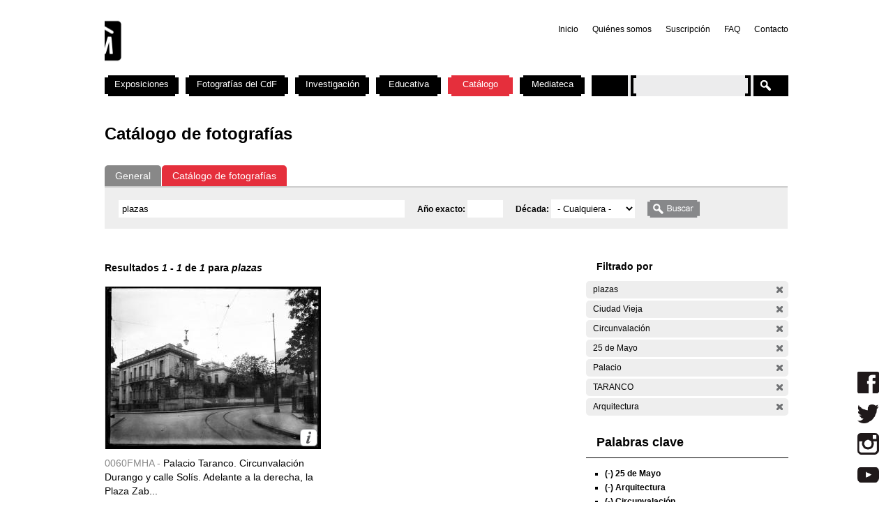

--- FILE ---
content_type: text/html; charset=utf-8
request_url: https://cdf.montevideo.gub.uy/buscar/fotos/plazas?filters=entity%3Afoto%20entity%3Afoto%20sm_prop_534%3A%22Ciudad%20Vieja%22%20sm_prop_534%3ACircunvalaci%C3%B3n%20sm_prop_534%3A%2225%20de%20Mayo%22%20sm_prop_534%3APalacio%20sm_prop_534%3ATARANCO%20sm_prop_534%3AArquitectura
body_size: 71598
content:
<!DOCTYPE html PUBLIC "-//W3C//DTD XHTML 1.0 Strict//EN" "http://www.w3.org/TR/xhtml1/DTD/xhtml1-strict.dtd">
<html xmlns="http://www.w3.org/1999/xhtml" xml:lang="es" lang="es" dir="ltr">

<head>
<meta http-equiv="Content-Type" content="text/html; charset=utf-8" />

	<!-- Google tag (gtag.js) -->
	<script async src="https://www.googletagmanager.com/gtag/js?id=G-TSZPD4KCD2"></script>
	<script>
	  window.dataLayer = window.dataLayer || [];
	  function gtag(){dataLayer.push(arguments);}
	  gtag('js', new Date());

	  gtag('config', 'G-TSZPD4KCD2');
	</script>




  <title>Catálogo de fotografías | Centro de Fotografía de Montevideo</title>
  <meta http-equiv="Content-Type" content="text/html; charset=utf-8" />
<link rel="shortcut icon" href="/sites/cdf.montevideo.gub.uy/files/fav-web-cdf-2024.gif" type="image/x-icon" />
<meta name="description" content="El Centro de Fotografía (CdF) se dedica a conservar, documentar, generar, investigar y difundir imágenes fotográficas de interés para uruguayos y latinoamericanos. Se crea en 2002 y es unidad perteneciente a la División Información y Comunicación de la Intendencia de Montevideo." />
<meta name="abstract" content="El Centro de Fotografía (CdF) se dedica a conservar, documentar, generar, investigar y difundir imágenes fotográficas de interés para uruguayos y latinoamericanos." />
<meta name="keywords" content="Centro de Fotografía de Montevideo,CdF,fotografía,Intendencia de Montevideo" />
<link rel="canonical" href="https://cdf.montevideo.gub.uy/buscar/fotos/plazas" />
<meta name="revisit-after" content="1 day" />
  
<style type="text/css" media="all">
  @import "/modules/node/node.css?P";
  @import "/modules/system/defaults.css?P";
  @import "/modules/system/system.css?P";
  @import "/modules/system/system-menus.css?P";
  @import "/modules/user/user.css?P";
  @import "/sites/all/modules/contrib/cck/theme/content-module.css?P";
  @import "/sites/all/modules/contrib/ctools/css/ctools.css?P";
  @import "/sites/all/modules/contrib/date/date.css?P";
  @import "/sites/all/libraries/jquery.ui/themes/base/jquery-ui.css?P";
  @import "/sites/all/modules/contrib/date/date_popup/themes/datepicker.1.7.css?P";
  @import "/sites/all/modules/contrib/date/date_popup/themes/jquery.timeentry.css?P";
  @import "/sites/all/modules/contrib/dhtml_menu/dhtml_menu.css?P";
  @import "/sites/all/modules/contrib/filefield/filefield.css?P";
  @import "/sites/all/modules/contrib/panels/css/panels.css?P";
  @import "/sites/all/modules/contrib/simplenews/simplenews.css?P";
  @import "/sites/all/modules/contrib/views_slideshow/contrib/views_slideshow_singleframe/views_slideshow.css?P";
  @import "/sites/all/modules/contrib/views_slideshow/contrib/views_slideshow_thumbnailhover/views_slideshow.css?P";
  @import "/sites/all/modules/custom/top_bar/css/top_bar.css?P";
  @import "/sites/cdf.montevideo.gub.uy/modules/custom/modules/catalogo/css/catalogo.css?P";
  @import "/misc/farbtastic/farbtastic.css?P";
  @import "/sites/all/modules/contrib/calendar/calendar.css?P";
  @import "/sites/all/modules/contrib/extlink/extlink.css?P";
  @import "/sites/all/modules/contrib/cck/modules/fieldgroup/fieldgroup.css?P";
  @import "/sites/all/modules/custom/views/css/views.css?P";
  @import "/sites/all/modules/contrib/popups/popups.css?P";
  @import "/sites/all/modules/contrib/panels/plugins/layouts/twocol_stacked/twocol_stacked.css?P";
</style>
<style type="text/css" media="all">
  @import "/sites/all/libraries/colorbox/example4/colorbox.css?P";
  @import "/sites/all/modules/contrib/panels/plugins/layouts/onecol/onecol.css?P";
  @import "/sites/cdf.montevideo.gub.uy/modules/custom/modules/addtoany/addtoany.css?P";
  @import "/sites/cdf.montevideo.gub.uy/themes/cmdf/html-elements.css?P";
  @import "/sites/all/themes/contrib/zen/zen/tabs.css?P";
  @import "/sites/all/themes/contrib/zen/zen/messages.css?P";
  @import "/sites/all/themes/contrib/zen/zen/block-editing.css?P";
  @import "/sites/all/themes/contrib/zen/zen/wireframes.css?P";
  @import "/sites/cdf.montevideo.gub.uy/themes/cmdf/layout.css?P";
  @import "/sites/cdf.montevideo.gub.uy/themes/cmdf/cmdf.css?P";
  @import "/sites/cdf.montevideo.gub.uy/themes/cmdf/css/destacados.css?P";
  @import "/sites/cdf.montevideo.gub.uy/themes/cmdf/css/cabezal.css?P";
  @import "/sites/cdf.montevideo.gub.uy/themes/cmdf/css/muestras.css?P";
  @import "/sites/cdf.montevideo.gub.uy/themes/cmdf/css/bloques.css?P";
  @import "/sites/cdf.montevideo.gub.uy/themes/cmdf/css/listados.css?P";
  @import "/sites/cdf.montevideo.gub.uy/themes/cmdf/css/pedagogia.css?P";
  @import "/sites/cdf.montevideo.gub.uy/themes/cmdf/css/proyectos.css?P";
  @import "/sites/cdf.montevideo.gub.uy/themes/cmdf/css/investigacion.css?P";
  @import "/sites/cdf.montevideo.gub.uy/themes/cmdf/css/boletin.css?P";
  @import "/sites/cdf.montevideo.gub.uy/themes/cmdf/css/articulo.css?P";
  @import "/sites/cdf.montevideo.gub.uy/themes/cmdf/mail.css?P";
  @import "/sites/cdf.montevideo.gub.uy/themes/cmdf/css/redes.css?P";
  @import "/sites/cdf.montevideo.gub.uy/themes/cmdf/css/jquery.tweet.css?P";
  @import "/sites/cdf.montevideo.gub.uy/themes/cmdf/css/convocatorias.css?P";
  @import "/sites/cdf.montevideo.gub.uy/themes/cmdf/css/search.css?P";
  @import "/sites/cdf.montevideo.gub.uy/themes/cmdf/css/canalvideos.css?P";
</style>
<style type="text/css" media="print">
  @import "/sites/cdf.montevideo.gub.uy/themes/cmdf/print.css?P";
</style>

<!--[if IE]>
<link type="text/css" rel="stylesheet" media="all" href="/sites/cdf.montevideo.gub.uy/themes/cmdf/ie.css?P" />
<![endif]-->
  <script type="text/javascript" src="/sites/all/modules/contrib/jquery_update/replace/jquery.min.js?P"></script>
<script type="text/javascript" src="/misc/drupal.js?P"></script>
<script type="text/javascript" src="/sites/cdf.montevideo.gub.uy/files/languages/es_1b6db9a42d7b42b9b162a424582ca214.js?P"></script>
<script type="text/javascript" src="/sites/all/modules/contrib/dhtml_menu/dhtml_menu.js?P"></script>
<script type="text/javascript" src="/sites/all/modules/contrib/google_analytics/googleanalytics.js?P"></script>
<script type="text/javascript" src="/sites/all/modules/contrib/panels/js/panels.js?P"></script>
<script type="text/javascript" src="/sites/all/modules/contrib/views_slideshow/js/jquery.cycle.all.min.js?P"></script>
<script type="text/javascript" src="/sites/all/modules/contrib/views_slideshow/contrib/views_slideshow_singleframe/views_slideshow.js?P"></script>
<script type="text/javascript" src="/sites/all/modules/contrib/views_slideshow/contrib/views_slideshow_thumbnailhover/views_slideshow.js?P"></script>
<script type="text/javascript" src="/sites/all/modules/custom/top_bar/js/top_bar.js?P"></script>
<script type="text/javascript" src="/sites/cdf.montevideo.gub.uy/modules/custom/modules/catalogo/js/catalogo.js?P"></script>
<script type="text/javascript" src="/sites/cdf.montevideo.gub.uy/modules/custom/modules/catalogo/js/easyTooltip.js?P"></script>
<script type="text/javascript" src="/sites/all/modules/contrib/extlink/extlink.js?P"></script>
<script type="text/javascript" src="/sites/all/modules/contrib/popups/popups.js?P"></script>
<script type="text/javascript" src="/sites/cdf.montevideo.gub.uy/themes/cmdf/popups-skin.js?P"></script>
<script type="text/javascript" src="/sites/all/libraries/colorbox/colorbox/jquery.colorbox-min.js?P"></script>
<script type="text/javascript" src="/sites/all/libraries/twig/twig-min.js?P"></script>
<script type="text/javascript" src="/sites/all/modules/custom/apachesolr_custom_im_cdf/js/buscadorcdf-min.js?P"></script>
<script type="text/javascript" src="/sites/all/modules/custom/apachesolr/apachesolr.js?P"></script>
<script type="text/javascript" src="/sites/all/modules/contrib/jquery_update/replace/jquery.form.js?P"></script>
<script type="text/javascript" src="/sites/cdf.montevideo.gub.uy/themes/cmdf/js/script.js?P"></script>
<script type="text/javascript" src="/sites/cdf.montevideo.gub.uy/themes/cmdf/js/expandableText.js?P"></script>
<script type="text/javascript" src="/sites/cdf.montevideo.gub.uy/themes/cmdf/js/jquery.tweet.js?P"></script>
<script type="text/javascript">
<!--//--><![CDATA[//><!--
jQuery.extend(Drupal.settings, { "basePath": "/", "dhtmlMenu": { "slide": "slide", "siblings": 0, "relativity": 0, "children": 0, "clone": 0, "doubleclick": 0 }, "googleanalytics": { "trackOutbound": 1, "trackMailto": 1, "trackDownload": 1, "trackDownloadExtensions": "7z|aac|arc|arj|asf|asx|avi|bin|csv|doc|exe|flv|gif|gz|gzip|hqx|jar|jpe?g|js|mp(2|3|4|e?g)|mov(ie)?|msi|msp|pdf|phps|png|ppt|qtm?|ra(m|r)?|sea|sit|tar|tgz|torrent|txt|wav|wma|wmv|wpd|xls|xml|z|zip" }, "top_bar": { "imgLogoMontevideo": "sites/all/modules/custom/top_bar/images/solapaIM_azul.png", "clases": " con-margen-superior  top_bar_azul " }, "jcarousel": { "ajaxPath": "/jcarousel/ajax/views" }, "extlink": { "extTarget": "_blank", "extClass": 0, "extSubdomains": 1, "extExclude": "", "extInclude": "", "extCssExclude": "", "extCssExplicit": "", "extAlert": 0, "extAlertText": "This link will take you to an external web site. We are not responsible for their content.", "mailtoClass": 0 }, "popups": { "originalPath": "buscar/fotos/plazas", "defaultTargetSelector": "div.left-corner \x3e div.clear-block:last", "modulePath": "sites/all/modules/contrib/popups", "autoCloseFinalMessage": 0 }, "buscadorCDF": { "fotoPathPrefix": "/sites/cdf.montevideo.gub.uy/files/catalogo/originales", "nodePathPrefix": "/catalogo/foto", "notFoundThumbPath": "/sites/cdf.montevideo.gub.uy/files/catalogo/not_found_thumb.png", "notFoundFullPath": "/sites/cdf.montevideo.gub.uy/files/catalogo/not_found_full.png", "metadataWidth": 300, "escalaFoto": 0.9, "fotoAspectRatio": 1.3333333333333, "templatesPath": "/sites/all/modules/custom/apachesolr_custom_im_cdf/js", "metadataContainerId": "meta-container", "fotoContainerId": "foto-container", "fotoMinWidth": "500", "fotoMaxWidth": "1200", "fotoPreloadDeep": "2", "hideFacetsEnabled": 0, "autoPagerEnable": 0, "autoPagerProgressImg": "/sites/all/modules/custom/apachesolr_custom_im_cdf/images/ajax-loader.gif" }, "CToolsUrlIsAjaxTrusted": { "/buscar/fotos": true, "/buscar/fotos/plazas?filters=entity%3Afoto%20entity%3Afoto%20sm_prop_534%3A%22Ciudad%20Vieja%22%20sm_prop_534%3ACircunvalaci%C3%B3n%20sm_prop_534%3A%2225%20de%20Mayo%22%20sm_prop_534%3APalacio%20sm_prop_534%3ATARANCO%20sm_prop_534%3AArquitectura": true }, "cssInit": { "node.css": true, "defaults.css": true, "system.css": true, "system-menus.css": true, "user.css": true, "content-module.css": true, "ctools.css": true, "date.css": true, "jquery-ui.css": true, "datepicker.1.7.css": true, "jquery.timeentry.css": true, "dhtml_menu.css": true, "filefield.css": true, "panels.css": true, "simplenews.css": true, "views_slideshow.css": true, "top_bar.css": true, "catalogo.css": true, "farbtastic.css": true, "calendar.css": true, "extlink.css": true, "fieldgroup.css": true, "views.css": true, "popups.css": true, "twocol_stacked.css": true, "colorbox.css": true, "search.css": true, "onecol.css": true, "addtoany.css": true, "html-elements.css": true, "tabs.css": true, "messages.css": true, "block-editing.css": true, "wireframes.css": true, "zen.css": true, "layout.css": true, "cmdf.css": true, "destacados.css": true, "cabezal.css": true, "muestras.css": true, "bloques.css": true, "listados.css": true, "pedagogia.css": true, "proyectos.css": true, "investigacion.css": true, "boletin.css": true, "articulo.css": true, "mail.css": true, "redes.css": true, "jquery.tweet.css": true, "convocatorias.css": true, "canalvideos.css": true }, "jsInit": { "misc/jquery.js": true, "misc/drupal.js": true, "sites/cdf.montevideo.gub.uy/files/languages/es_1b6db9a42d7b42b9b162a424582ca214.js": true, "sites/all/modules/contrib/dhtml_menu/dhtml_menu.js": true, "sites/all/modules/contrib/google_analytics/googleanalytics.js": true, "sites/all/modules/contrib/panels/js/panels.js": true, "sites/all/modules/contrib/views_slideshow/js/jquery.cycle.all.min.js": true, "sites/all/modules/contrib/views_slideshow/contrib/views_slideshow_singleframe/views_slideshow.js": true, "sites/all/modules/contrib/views_slideshow/contrib/views_slideshow_thumbnailhover/views_slideshow.js": true, "sites/all/modules/custom/top_bar/js/top_bar.js": true, "sites/cdf.montevideo.gub.uy/modules/custom/modules/catalogo/js/catalogo.js": true, "sites/cdf.montevideo.gub.uy/modules/custom/modules/catalogo/js/easyTooltip.js": true, "sites/all/modules/contrib/extlink/extlink.js": true, "misc/jquery.form.js": true, "sites/all/modules/contrib/popups/popups.js": true, "sites/cdf.montevideo.gub.uy/themes/cmdf/popups-skin.js": true, "sites/all/libraries/colorbox/colorbox/jquery.colorbox-min.js": true, "sites/all/libraries/twig/twig-min.js": true, "sites/all/modules/custom/apachesolr_custom_im_cdf/js/buscadorcdf-min.js": true, "sites/all/modules/custom/apachesolr/apachesolr.js": true, "sites/cdf.montevideo.gub.uy/themes/cmdf/js/script.js": true, "sites/cdf.montevideo.gub.uy/themes/cmdf/js/expandableText.js": true, "sites/cdf.montevideo.gub.uy/themes/cmdf/js/jquery.tweet.js": true } });
//--><!]]>
</script>
<script type="text/javascript">
<!--//--><![CDATA[//><!--
window.googleanalytics_search_results = 1;
//--><!]]>
</script>
<script type="text/javascript">
<!--//--><![CDATA[//><!--
var a2a_config=a2a_config||{},da2a={done:false,html_done:false,script_ready:false,script_load:function(){var a=document.createElement('script'),s=document.getElementsByTagName('script')[0];a.type='text/javascript';a.async=true;a.src='https://static.addtoany.com/menu/page.js';s.parentNode.insertBefore(a,s);da2a.script_load=function(){};},script_onready:function(){da2a.script_ready=true;if(da2a.html_done)da2a.init();},init:function(){for(var i=0,el,target,targets=da2a.targets,length=targets.length;i<length;i++){el=document.getElementById('da2a_'+(i+1));target=targets[i];a2a_config.linkname=target.title;a2a_config.linkurl=target.url;if(el)a2a.init('page',{target:el});da2a.done=true;}}};a2a_config.tracking_callback=['ready',da2a.script_onready];var a2a_config = a2a_config || {};
a2a_config.onclick = 1;
a2a_config.locale = "es-AR";
a2a_config.color_main = "E3E3E3"; 
a2a_config.color_border = "E3E3E3"; a2a_config.color_link_text = "333333"; a2a_config.color_link_text_hover = "333333";
a2a_config.border_size = 24;
a2a_config.num_services = 8;
//--><!]]>
</script>
</head>
<body class="not-front not-logged-in no-sidebars catalogo page-buscar-fotos-plazas section-buscar">

  <div id="page"><div id="page-inner">

    <a name="navigation-top" id="navigation-top"></a>
          <div id="skip-to-nav"><a href="#navigation">Skip to Navigation</a></div>
    
    <div id="header"><div id="header-inner" class="clear-block">

              <div id="logo-title">

                      <div id="logo"><a href="/" title="Inicio" rel="home"><img src="/sites/cdf.montevideo.gub.uy/files/cmdf_logo.gif" alt="Inicio" id="logo-image" /></a></div>
          
          
          
        </div> <!-- /#logo-title -->
      
              <div id="header-blocks" class="region region-header">
            <div id="block-menu-secondary-links" class="block block-menu region-odd even region-count-1 count-4"><div class="block-inner">

  
  <div class="content">
    <ul class="menu"><li class="leaf first dhtml-menu "><a href="/" title="" id="dhtml_menu-1346">Inicio</a></li>
<li class="leaf  dhtml-menu "><a href="/content/quienes-somos" title="" id="dhtml_menu-1347">Quiénes somos</a></li>
<li class="leaf  dhtml-menu "><a href="/newsletter/subscriptions" title="" id="dhtml_menu-1348">Suscripción</a></li>
<li class="leaf  dhtml-menu "><a href="/preguntasfrecuentes" title="" id="dhtml_menu-1532">FAQ</a></li>
<li class="leaf last dhtml-menu "><a href="/formulario/formulario-de-contacto" title="" id="dhtml_menu-1533">Contacto</a></li>
</ul>  </div>

  
</div></div> <!-- /block-inner, /block -->
        </div> <!-- /#header-blocks -->
      
    </div></div> <!-- /#header-inner, /#header -->

    <div id="main"><div id="main-inner" class="clear-block with-navbar">

      <div id="content"><div id="content-inner">

        
                  <div id="content-top" class="region region-content_top">
              <div id="block-panels_mini-texto_portada_investigacion" class="block block-panels_mini region-odd odd region-count-1 count-3"><div class="block-inner">

  
  <div class="content">
    <div class="panel-display panel-1col clear-block" id="mini-panel-texto_portada_investigacion">
  <div class="panel-panel panel-col">
    <div></div>
  </div>
</div>
  </div>

  
</div></div> <!-- /block-inner, /block -->
          </div> <!-- /#content-top -->
        
                  <div id="content-header">
                                      <h1 class="title">Catálogo de fotografías</h1>
                                                          </div> <!-- /#content-header -->
        
        <div id="content-area">
          <div class="panel-2col-stacked clear-block panel-display" id="buscador-fotos">
      <div class="panel-col-top panel-panel">
      <div class="inside"><div class="panel-pane pane-apachesolr-form"  id="page-search-form">
  
  
  
  <div class="pane-content">
    <div class="item-list"><ul id="search_types"><li id="contenido" class="first" title="Buscar en todo el sitio web del CdF"><a href="/buscar/contenido/plazas">General</a></li>
<li id="fotos" class="active first" title="Buscar solo en el Catálogo de fotografías"><a href="/buscar/fotos/plazas" class="active">Catálogo de fotografías</a></li>
</ul></div><form action="/buscar/fotos"  accept-charset="UTF-8" method="post" id="apachesolr-panels-search-form" class="search-form">
<div><div class="form-item" id="edit-keys-wrapper">
 <div class="container-inline"><div class="form-item" id="edit-keys-wrapper">
 <input type="text" maxlength="255" name="keys" id="edit-keys" size="20" value="plazas" class="form-text" />
</div>
<input type="hidden" name="FIELD_FECHA_ESTIMADA_HASTA" id="fecha_hasta" value=""  />
<div class="form-item" id="edit-anio-wrapper">
 <label for="edit-anio">Año exacto: </label>
 <input type="text" maxlength="128" name="anio" id="edit-anio" size="4" value="" class="form-text" />
</div>
<input type="hidden" name="fecha_desde" id="fecha_desde" value=""  />
<div class="form-item" id="edit-FIELD-FECHA-ESTIMADA-RANGO-INICIAL-wrapper">
 <label for="edit-FIELD-FECHA-ESTIMADA-RANGO-INICIAL">Década: </label>
 <select name="FIELD_FECHA_ESTIMADA_RANGO_INICIAL" class="form-select" id="edit-FIELD-FECHA-ESTIMADA-RANGO-INICIAL" ><option value="" selected="selected">- Cualquiera -</option><option value="tim_fecha_estimada:[1850 TO 1859]">1850 - 1859  (8)</option><option value="tim_fecha_estimada:[1860 TO 1869]">1860 - 1869  (25)</option><option value="tim_fecha_estimada:[1870 TO 1879]">1870 - 1879  (8)</option><option value="tim_fecha_estimada:[1880 TO 1889]">1880 - 1889  (15)</option><option value="tim_fecha_estimada:[1890 TO 1899]">1890 - 1899  (83)</option><option value="tim_fecha_estimada:[1900 TO 1909]">1900 - 1909  (194)</option><option value="tim_fecha_estimada:[1910 TO 1919]">1910 - 1919  (1438)</option><option value="tim_fecha_estimada:[1920 TO 1929]">1920 - 1929  (1372)</option><option value="tim_fecha_estimada:[1930 TO 1939]">1930 - 1939  (731)</option><option value="tim_fecha_estimada:[1940 TO 1949]">1940 - 1949  (438)</option><option value="tim_fecha_estimada:[1950 TO 1959]">1950 - 1959  (694)</option><option value="tim_fecha_estimada:[1960 TO 1969]">1960 - 1969  (1113)</option><option value="tim_fecha_estimada:[1970 TO 1979]">1970 - 1979  (355)</option><option value="tim_fecha_estimada:[1980 TO 1989]">1980 - 1989  (671)</option><option value="tim_fecha_estimada:[1990 TO 1999]">1990 - 1999  (395)</option><option value="tim_fecha_estimada:[2000 TO 2009]">2000 - 2009  (73)</option><option value="-tim_fecha_estimada:[* TO *]">Sin fecha</option></select>
</div>
<input type="submit" name="op" id="edit-submit" value="Buscar"  class="form-submit" />
</div>
</div>
<input type="hidden" name="form_build_id" id="form-535fb0f2ec36e845e44bcfeee00ec0b3" value="form-535fb0f2ec36e845e44bcfeee00ec0b3"  />
<input type="hidden" name="form_id" id="edit-apachesolr-panels-search-form" value="apachesolr_panels_search_form"  />

</div></form>
  </div>

  
  </div>
</div>
    </div>    
  
  <div class="center-wrapper">
    <div class="panel-col-first panel-panel">
      <div class="inside"><div class="panel-pane pane-apachesolr-info" >
  
  
  
  <div class="pane-content">
    Resultados <em>1</em> - <em>1</em> de <em>1</em> para <em>plazas</em>   </div>

  
  </div>
<div class="panel-region-separator"></div><div class="panel-pane pane-apachesolr-result" >
  
  
  
  <div class="pane-content">
    <ol class="search-results apachesolr_search-results">
  


  <li class="result-item entity-foto">
    <div class="r" id="0060FMHA" >
      <div class="ri">
        <a href="javascript:void(0);" class="t">
        <img src='[data-uri]'  />        </a>
        <span class="bot" >
         <!-- podria ser recomendab le usar <input type="button" /> en lugar de <a> -->
         <a title="Ir a la ficha completa de la foto" class="info" href="/catalogo/foto/0060fmha" >Más información</a>
        </span>
      </div> 
      <div class="ra" title="Palacio Taranco. Circunvalación Durango y calle Solís. Adelante a la derecha, la Plaza Zabala">
        <p class="rc" title="Código de foto">0060FMHA - </p>Palacio Taranco. Circunvalación Durango y calle Solís. Adelante a la derecha, la Plaza Zab...      </div>
      <div class="rs" style="display:none;"> 
        {"c":"0060FMHA","idp":72437,"np":"Serie A","pt":"Gelatina y plata","pi":"Esc\u00e1ner","ps":"Vidrio","pk":["Ciudad Vieja","Arquitectura","Palacio","TARANCO","Calle","25 de Mayo","Sol\u00eds","Plaza","DE ZABALA Bruno Mauricio","Durango","Circunvalaci\u00f3n"],"pf":"A\u00f1o 1920","pa":"Palacio Taranco. Circunvalaci\u00f3n Durango y calle Sol\u00eds. Adelante a la derecha, la Plaza Zabala","pidc":72437,"pc":"Serie A","pp":"Intendencia Municipal de Montevideo","pau":"S.d.","alta":"\/sites\/cdf.montevideo.gub.uy\/files\/catalogo\/alta\/0060FMHA.tif"}      </div>
      <div class="rm" style="display:none;"> 
              </div>
              <div class="ie" style="display:none;"><ul class="propr"><li><strong>Técnica :</strong> Gelatina y plata</li><li><strong>Instrumento :</strong> Escáner</li><li><strong>Soporte :</strong> Vidrio</li><li><strong>Palabras Clave :</strong>Ciudad Vieja, Arquitectura, Palacio, TARANCO, Calle, 25 de Mayo, Solís, Plaza, DE ZABALA Bruno Mauricio, Durango, Circunvalación</li><li><strong>Fecha :</strong> Año 1920</li><li><strong>Id Padre :</strong> Palacio Taranco. Circunvalación Durango y calle Solís. Adelante a la derecha, la Plaza Zabala</li><li><strong>Id contenedor :</strong> 72437</li><li><strong>Contenedor :</strong> Serie A</li><li><strong>Productor :</strong> Intendencia Municipal de Montevideo</li><li><strong>Autor :</strong> S.d.</li></ul></div>
                </div>
  </li>

</ol>
  </div>

  
  </div>
</div>
    </div>
    <div class="panel-col-last panel-panel">
      <div class="inside"><div class="panel-pane pane-block pane-apachesolr-cdf-facets-cdf-currentsearch" >
  
      <h2 class="pane-title">Filtrado por</h2>
  
  
  <div class="pane-content">
    <div class="item-list"><h3></h3><ul class="cdf-result-info"><li class="first"><p class="apachesolr-unclick" title="Quitar filtro"><a href="/buscar/fotos/?filters=entity%3Afoto%20entity%3Afoto%20sm_prop_534%3A%22Ciudad%20Vieja%22%20sm_prop_534%3ACircunvalaci%C3%B3n%20sm_prop_534%3A%2225%20de%20Mayo%22%20sm_prop_534%3APalacio%20sm_prop_534%3ATARANCO%20sm_prop_534%3AArquitectura" class="apachesolr-unclick">(-)</a> plazas</p></li>
<li><p class="apachesolr-unclick" title="Quitar filtro"><a href="/buscar/fotos/plazas?filters=entity%3Afoto%20entity%3Afoto%20sm_prop_534%3ACircunvalaci%C3%B3n%20sm_prop_534%3A%2225%20de%20Mayo%22%20sm_prop_534%3APalacio%20sm_prop_534%3ATARANCO%20sm_prop_534%3AArquitectura" class="apachesolr-unclick">(-)</a> Ciudad Vieja</p></li>
<li><p class="apachesolr-unclick" title="Quitar filtro"><a href="/buscar/fotos/plazas?filters=entity%3Afoto%20entity%3Afoto%20sm_prop_534%3A%22Ciudad%20Vieja%22%20sm_prop_534%3A%2225%20de%20Mayo%22%20sm_prop_534%3APalacio%20sm_prop_534%3ATARANCO%20sm_prop_534%3AArquitectura" class="apachesolr-unclick">(-)</a> Circunvalación</p></li>
<li><p class="apachesolr-unclick" title="Quitar filtro"><a href="/buscar/fotos/plazas?filters=entity%3Afoto%20entity%3Afoto%20sm_prop_534%3A%22Ciudad%20Vieja%22%20sm_prop_534%3ACircunvalaci%C3%B3n%20sm_prop_534%3APalacio%20sm_prop_534%3ATARANCO%20sm_prop_534%3AArquitectura" class="apachesolr-unclick">(-)</a> 25 de Mayo</p></li>
<li><p class="apachesolr-unclick" title="Quitar filtro"><a href="/buscar/fotos/plazas?filters=entity%3Afoto%20entity%3Afoto%20sm_prop_534%3A%22Ciudad%20Vieja%22%20sm_prop_534%3ACircunvalaci%C3%B3n%20sm_prop_534%3A%2225%20de%20Mayo%22%20sm_prop_534%3ATARANCO%20sm_prop_534%3AArquitectura" class="apachesolr-unclick">(-)</a> Palacio</p></li>
<li><p class="apachesolr-unclick" title="Quitar filtro"><a href="/buscar/fotos/plazas?filters=entity%3Afoto%20entity%3Afoto%20sm_prop_534%3A%22Ciudad%20Vieja%22%20sm_prop_534%3ACircunvalaci%C3%B3n%20sm_prop_534%3A%2225%20de%20Mayo%22%20sm_prop_534%3APalacio%20sm_prop_534%3AArquitectura" class="apachesolr-unclick">(-)</a> TARANCO</p></li>
<li class="last"><p class="apachesolr-unclick" title="Quitar filtro"><a href="/buscar/fotos/plazas?filters=entity%3Afoto%20entity%3Afoto%20sm_prop_534%3A%22Ciudad%20Vieja%22%20sm_prop_534%3ACircunvalaci%C3%B3n%20sm_prop_534%3A%2225%20de%20Mayo%22%20sm_prop_534%3APalacio%20sm_prop_534%3ATARANCO" class="apachesolr-unclick">(-)</a> Arquitectura</p></li>
</ul></div>  </div>

  
  </div>
<div class="panel-region-separator"></div><div class="panel-pane pane-block pane-apachesolr-cdf-facets-sm-prop-534" >
  
      <h2 class="pane-title">Palabras clave</h2>
  
  
  <div class="pane-content">
    <div class="item-list"><ul><li class="first"><p class="apachesolr-unclick" title="Quitar filtro"><a href="/buscar/fotos/plazas?filters=entity%3Afoto%20entity%3Afoto%20sm_prop_534%3A%22Ciudad%20Vieja%22%20sm_prop_534%3ACircunvalaci%C3%B3n%20sm_prop_534%3APalacio%20sm_prop_534%3ATARANCO%20sm_prop_534%3AArquitectura" class="apachesolr-unclick">(-)</a> 25 de Mayo</p></li>
<li><p class="apachesolr-unclick" title="Quitar filtro"><a href="/buscar/fotos/plazas?filters=entity%3Afoto%20entity%3Afoto%20sm_prop_534%3A%22Ciudad%20Vieja%22%20sm_prop_534%3ACircunvalaci%C3%B3n%20sm_prop_534%3A%2225%20de%20Mayo%22%20sm_prop_534%3APalacio%20sm_prop_534%3ATARANCO" class="apachesolr-unclick">(-)</a> Arquitectura</p></li>
<li><p class="apachesolr-unclick" title="Quitar filtro"><a href="/buscar/fotos/plazas?filters=entity%3Afoto%20entity%3Afoto%20sm_prop_534%3A%22Ciudad%20Vieja%22%20sm_prop_534%3A%2225%20de%20Mayo%22%20sm_prop_534%3APalacio%20sm_prop_534%3ATARANCO%20sm_prop_534%3AArquitectura" class="apachesolr-unclick">(-)</a> Circunvalación</p></li>
<li><p class="apachesolr-unclick" title="Quitar filtro"><a href="/buscar/fotos/plazas?filters=entity%3Afoto%20entity%3Afoto%20sm_prop_534%3ACircunvalaci%C3%B3n%20sm_prop_534%3A%2225%20de%20Mayo%22%20sm_prop_534%3APalacio%20sm_prop_534%3ATARANCO%20sm_prop_534%3AArquitectura" class="apachesolr-unclick">(-)</a> Ciudad Vieja</p></li>
<li><p class="apachesolr-unclick" title="Quitar filtro"><a href="/buscar/fotos/plazas?filters=entity%3Afoto%20entity%3Afoto%20sm_prop_534%3A%22Ciudad%20Vieja%22%20sm_prop_534%3ACircunvalaci%C3%B3n%20sm_prop_534%3A%2225%20de%20Mayo%22%20sm_prop_534%3ATARANCO%20sm_prop_534%3AArquitectura" class="apachesolr-unclick">(-)</a> Palacio</p></li>
<li><p class="apachesolr-unclick" title="Quitar filtro"><a href="/buscar/fotos/plazas?filters=entity%3Afoto%20entity%3Afoto%20sm_prop_534%3A%22Ciudad%20Vieja%22%20sm_prop_534%3ACircunvalaci%C3%B3n%20sm_prop_534%3A%2225%20de%20Mayo%22%20sm_prop_534%3APalacio%20sm_prop_534%3AArquitectura" class="apachesolr-unclick">(-)</a> TARANCO</p></li>
<li><a href="/buscar/fotos/plazas?filters=entity%3Afoto%20entity%3Afoto%20sm_prop_534%3A%22Ciudad%20Vieja%22%20sm_prop_534%3ACircunvalaci%C3%B3n%20sm_prop_534%3A%2225%20de%20Mayo%22%20sm_prop_534%3APalacio%20sm_prop_534%3ATARANCO%20sm_prop_534%3AArquitectura%20sm_prop_534%3ACalle" class="apachesolr-facet">Calle (1)</a></li>
<li><a href="/buscar/fotos/plazas?filters=entity%3Afoto%20entity%3Afoto%20sm_prop_534%3A%22Ciudad%20Vieja%22%20sm_prop_534%3ACircunvalaci%C3%B3n%20sm_prop_534%3A%2225%20de%20Mayo%22%20sm_prop_534%3APalacio%20sm_prop_534%3ATARANCO%20sm_prop_534%3AArquitectura%20sm_prop_534%3A%22DE%20ZABALA%20Bruno%20Mauricio%22" class="apachesolr-facet">DE ZABALA Bruno Mauricio (1)</a></li>
<li><a href="/buscar/fotos/plazas?filters=entity%3Afoto%20entity%3Afoto%20sm_prop_534%3A%22Ciudad%20Vieja%22%20sm_prop_534%3ACircunvalaci%C3%B3n%20sm_prop_534%3A%2225%20de%20Mayo%22%20sm_prop_534%3APalacio%20sm_prop_534%3ATARANCO%20sm_prop_534%3AArquitectura%20sm_prop_534%3ADurango" class="apachesolr-facet">Durango (1)</a></li>
<li><a href="/buscar/fotos/plazas?filters=entity%3Afoto%20entity%3Afoto%20sm_prop_534%3A%22Ciudad%20Vieja%22%20sm_prop_534%3ACircunvalaci%C3%B3n%20sm_prop_534%3A%2225%20de%20Mayo%22%20sm_prop_534%3APalacio%20sm_prop_534%3ATARANCO%20sm_prop_534%3AArquitectura%20sm_prop_534%3APlaza" class="apachesolr-facet">Plaza (1)</a></li>
<li class="apachesolr-hidden-facet last"><a href="/buscar/fotos/plazas?filters=entity%3Afoto%20entity%3Afoto%20sm_prop_534%3A%22Ciudad%20Vieja%22%20sm_prop_534%3ACircunvalaci%C3%B3n%20sm_prop_534%3A%2225%20de%20Mayo%22%20sm_prop_534%3APalacio%20sm_prop_534%3ATARANCO%20sm_prop_534%3AArquitectura%20sm_prop_534%3ASol%C3%ADs" class="apachesolr-facet">Solís (1)</a></li>
</ul></div>  </div>

  
  </div>
</div>
    </div>
  </div>

  </div>
        </div>

        
        
      </div></div> <!-- /#content-inner, /#content -->

              <div id="navbar"><div id="navbar-inner" class="clear-block region region-navbar">

          <a name="navigation" id="navigation"></a>

          
          
          
            <div id="block-menu-primary-links" class="block block-menu region-odd odd region-count-1 count-1"><div class="block-inner">

  
  <div class="content">
    <ul class="menu"><li class="leaf first dhtml-menu "><a href="/exposiciones" title="" id="dhtml_menu-1342">Exposiciones</a></li>
<li class="leaf  dhtml-menu "><a href="/fotografiasdelcdf" title="" id="dhtml_menu-1343">Fotografías del CdF</a></li>
<li class="leaf  dhtml-menu "><a href="/investigacion" title="" id="dhtml_menu-1344">Investigación</a></li>
<li class="leaf  dhtml-menu "><a href="/educativa" title="" id="dhtml_menu-1345">Educativa</a></li>
<li class="leaf  dhtml-menu "><a href="/catalogo" title="" id="dhtml_menu-11639">Catálogo</a></li>
<li class="leaf last dhtml-menu "><a href="/articulo/mediateca-cdf-0" title="" id="dhtml_menu-12316">Mediateca</a></li>
</ul>  </div>

  
</div></div> <!-- /block-inner, /block -->
  <div id="block-search-0" class="block block-search region-even even region-count-2 count-2"><div class="block-inner">

  
  <div class="content">
    <form action="/buscar/fotos/plazas?filters=entity%3Afoto%20entity%3Afoto%20sm_prop_534%3A%22Ciudad%20Vieja%22%20sm_prop_534%3ACircunvalaci%C3%B3n%20sm_prop_534%3A%2225%20de%20Mayo%22%20sm_prop_534%3APalacio%20sm_prop_534%3ATARANCO%20sm_prop_534%3AArquitectura"  accept-charset="UTF-8" method="post" id="search-block-form">
<div><div class="container-inline">
  <div class="form-item" id="edit-search-block-form-1-wrapper">
 <label for="edit-search-block-form-1"> </label>
 <input type="text" maxlength="128" name="search_block_form" id="edit-search-block-form-1" size="15" value="" title="Escriba lo que quiere buscar." class="form-text" />
</div>
  <input type="image" id="edit-submit" name="op" title="Buscar" src="/sites/cdf.montevideo.gub.uy/themes/cmdf/images/lupa.png" class="form-submit"/>
  <input type="hidden" name="form_build_id" id="form-BWF1clYnA2XAjJCC474F6PnkMnVUaGMD86qsJsM9SyM" value="form-BWF1clYnA2XAjJCC474F6PnkMnVUaGMD86qsJsM9SyM"  />
<input type="hidden" name="form_id" id="edit-search-block-form" value="search_block_form"  />
</div>



</div></form>
  </div>

  
</div></div> <!-- /block-inner, /block -->

        </div></div> <!-- /#navbar-inner, /#navbar -->
      
      
      
    </div></div> <!-- /#main-inner, /#main -->

          <div id="footer"><div id="footer-inner" class="region region-footer">

        
          <div id="block-addtoany-0" class="block block-addtoany region-odd odd region-count-1 count-5"><div class="block-inner">

  
  <div class="content">
    
		<a class="da2a_button" href="http://www.addtoany.com/share_save?linkurl=https%3A%2F%2Fcdf.montevideo.gub.uy%2Fbuscar%2Ffotos%2Fplazas&amp;linkname=Cat%C3%A1logo%20de%20fotograf%C3%ADas" id="da2a_1"><img src="/sites/cdf.montevideo.gub.uy/themes/cmdf/images/boton_compartir.png" alt="Compartir esta página"/></a>
		<script type="text/javascript">
<!--//--><![CDATA[//><!--
da2a.script_load();
//--><!]]>
</script>
		  </div>

  
</div></div> <!-- /block-inner, /block -->
  <div id="block-views-destacados3-block_1" class="block block-views region-even even region-count-2 count-6"><div class="block-inner">

  
  <div class="content">
    <div class="view view-destacados3 view-id-destacados3 view-display-id-block_1 view-dom-id-05b3945339d898575d9919d3d13fe75c">
    
  
  
      <div class="view-content">
        <div class="views-row views-row-1 views-row-odd views-row-first">
      
  <div class="views-field-field-imagen2-fid">
                <span class="field-content"><a href="http://cdf.montevideo.gub.uy/convocatorias" target="_blank"><img  class="imagefield imagefield-field_imagen2" width="201" height="35" alt="" src="https://cdf.montevideo.gub.uy/system/files/destacados3/convocatorias_1.jpg?1453839917" /></a></span>
  </div>
  </div>
  <div class="views-row views-row-2 views-row-even">
      
  <div class="views-field-field-imagen2-fid">
                <span class="field-content"><a href="http://cdf.montevideo.gub.uy/educativa" target="_blank"><img  class="imagefield imagefield-field_imagen2" width="115" height="35" alt="" src="https://cdf.montevideo.gub.uy/system/files/destacados3/talleres.jpg?1454081698" /></a></span>
  </div>
  </div>
  <div class="views-row views-row-3 views-row-odd">
      
  <div class="views-field-field-imagen2-fid">
                <span class="field-content"><a href="https://issuu.com/cmdf/docs" target="_blank"><img  class="imagefield imagefield-field_imagen2" width="91" height="35" alt="" src="https://cdf.montevideo.gub.uy/system/files/destacados3/libros.jpg?1490295467" /></a></span>
  </div>
  </div>
  <div class="views-row views-row-4 views-row-even">
      
  <div class="views-field-field-imagen2-fid">
                <span class="field-content"><a href="https://www.youtube.com/@CdFMontevideo" target="_blank"><img  class="imagefield imagefield-field_imagen2" width="91" height="35" alt="" src="https://cdf.montevideo.gub.uy/system/files/destacados3/videos.jpg?1490295507" /></a></span>
  </div>
  </div>
  <div class="views-row views-row-5 views-row-odd">
      
  <div class="views-field-field-imagen2-fid">
                <span class="field-content"><a href="https://redlafoto.org.uy/" target="_blank"><img  class="imagefield imagefield-field_imagen2" width="980" height="300" alt="" src="https://cdf.montevideo.gub.uy/system/files/destacados3/destacado_3_redlafoto_v1.jpg?1577188772" /></a></span>
  </div>
  </div>
  <div class="views-row views-row-6 views-row-even">
      
  <div class="views-field-field-imagen2-fid">
                <span class="field-content"><a href="https://cdf.montevideo.gub.uy/articulo/el-archivo-historico-disponible-en-alta-resolucion" target="_blank"><img  class="imagefield imagefield-field_imagen2" width="980" height="300" alt="" src="https://cdf.montevideo.gub.uy/system/files/destacados3/destacado_archivo_2024.jpg?1728404415" /></a></span>
  </div>
  </div>
  <div class="views-row views-row-7 views-row-odd">
      
  <div class="views-field-field-imagen2-fid">
                <span class="field-content"><a href="https://cdf.montevideo.gub.uy/articulo/cdf-premio-nacional-de-calidad-2019" target="_blank"><img  class="imagefield imagefield-field_imagen2" width="980" height="308" alt="" src="https://cdf.montevideo.gub.uy/system/files/destacados3/destacado-premio.jpg?1585670471" /></a></span>
  </div>
  </div>
  <div class="views-row views-row-8 views-row-even">
      
  <div class="views-field-field-imagen2-fid">
                <span class="field-content"><a href="https://cdf.montevideo.gub.uy/articulo/tienda-cdf" target="_blank"><img  class="imagefield imagefield-field_imagen2" width="980" height="300" alt="" src="https://cdf.montevideo.gub.uy/system/files/destacados3/destacado_tienda_01.jpg?1728484358" /></a></span>
  </div>
  </div>
  <div class="views-row views-row-9 views-row-odd">
      
  <div class="views-field-field-imagen2-fid">
                <span class="field-content"><a href="https://cdf.montevideo.gub.uy/articulo/fotogalerias-en-montevideo" target="_blank"><img  class="imagefield imagefield-field_imagen2" width="980" height="300" alt="" src="https://cdf.montevideo.gub.uy/system/files/destacados3/destacado_fotogalerias.png?1740582621" /></a></span>
  </div>
  </div>
  <div class="views-row views-row-10 views-row-even views-row-last">
      
  <div class="views-field-field-imagen2-fid">
                <span class="field-content"><a href="https://cdf.montevideo.gub.uy/articulo/memorias-de-barrio" target="_blank"><img  class="imagefield imagefield-field_imagen2" width="980" height="300" alt="" src="https://cdf.montevideo.gub.uy/system/files/destacados3/destacado_memorias_de_barrio_0.png?1756485217" /></a></span>
  </div>
  </div>
    </div>
  
  
  
  
  
  
</div>   </div>

  
</div></div> <!-- /block-inner, /block -->

      </div></div> <!-- /#footer-inner, /#footer -->
    
  </div></div> <!-- /#page-inner, /#page -->

      <div id="closure-blocks" class="region region-closure">  <div id="block-block-2" class="block block-block region-odd odd region-count-1 count-7"><div class="block-inner">

  
  <div class="content">
    
<div id='pie_con_links'>
    <div class='bloque_links'>	
	<div id=cabezal_links>
	    <div class='pie_links_1'>
		 INSTITUCIONALES
	    </div>
	    <div class='pie_links_2'>
		 SECCIONES
	    </div>

	    <div class='pie_links_2'>
		 DESTACADOS
	    </div>

	    <div class='pie_links_3'>
	    </div>

	</div>

	<div id=cuerpo_links>
	    <div class='pie_links_1'>
	       <ul class="links"><li class="menu-1346 first"><a href="/" title="">Inicio</a></li>
<li class="menu-1347"><a href="/content/quienes-somos" title="">Quiénes somos</a></li>
<li class="menu-1348"><a href="/newsletter/subscriptions" title="">Suscripción</a></li>
<li class="menu-1532"><a href="/preguntasfrecuentes" title="">FAQ</a></li>
<li class="menu-1533 last"><a href="/formulario/formulario-de-contacto" title="">Contacto</a></li>
</ul>
	    </div>
	    <div class='pie_links_2'>
	       <ul class="links"><li class="menu-1342 first"><a href="/exposiciones" title="">Exposiciones</a></li>
<li class="menu-1343"><a href="/fotografiasdelcdf" title="">Fotografías del CdF</a></li>
<li class="menu-1344"><a href="/investigacion" title="">Investigación</a></li>
<li class="menu-1345"><a href="/educativa" title="">Educativa</a></li>
<li class="menu-11639"><a href="/catalogo" title="">Catálogo</a></li>
<li class="menu-12316 last"><a href="/articulo/mediateca-cdf-0" title="">Mediateca</a></li>
</ul>
	    </div>

	    <div class='pie_links_2 pie_links_3'>
		<ul class="menu"><li class="leaf first dhtml-menu "><a href="http://cdf.montevideo.gub.uy/articulo/muff" title="" id="dhtml_menu-11293">MUFF, festival de fotografía</a></li>
<li class="leaf  dhtml-menu "><a href="https://www.youtube.com/@CdFMontevideo" title="Las actividades del CdF se transmiten en vivo y quedan guardadas en nuestro canal de YouTube." id="dhtml_menu-11264">Canal de YouTube</a></li>
<li class="leaf  dhtml-menu "><a href="http://cdf.montevideo.gub.uy/convocatorias" title="Todas las convocatorias abiertas que realiza el CdF" id="dhtml_menu-11298">Convocatorias</a></li>
<li class="leaf  dhtml-menu "><a href="https://cdf.montevideo.gub.uy/articulo/lineas-de-tiempo" title="" id="dhtml_menu-11766">Líneas de tiempo</a></li>
<li class="leaf last dhtml-menu "><a href="https://cdf.montevideo.gub.uy/actividad/fotoviaje-un-viaje-fotografico-traves-del-archivo-del-cdf-0" title="" id="dhtml_menu-12011">Fotoviaje</a></li>
</ul>
	    </div>

	    <div class='pie_links_2 pie_links_3'>
		<ul class="menu"><li class="leaf first dhtml-menu "><a href="https://cdf.montevideo.gub.uy/articulo/tienda-cdf" title="Condiciones de uso, precios y productos a la venta que el CdF ofrece al público." id="dhtml_menu-11294">CdF Tienda</a></li>
<li class="leaf  dhtml-menu "><a href="https://cdf.montevideo.gub.uy/system/files/logos_imcdf.pdf" title="" id="dhtml_menu-12044">Descargar logo CdF</a></li>
<li class="leaf  dhtml-menu "><a href="http://cdf.montevideo.gub.uy/articulo/escuelas-de-fotografia" title="" id="dhtml_menu-11295">Escuelas de fotografía</a></li>
<li class="leaf  dhtml-menu "><a href="http://www.suenodelarazon.org/" title="" id="dhtml_menu-12007">Revista Sueño de la Razón</a></li>
<li class="leaf last dhtml-menu "><a href="https://cdf.montevideo.gub.uy/recorrido3d/el-archivo-liberado-sede/index.htm" title="" id="dhtml_menu-12321">Recorrido 3D por Sede CdF</a></li>
</ul>
	    </div>
	</div>
    </div>


</div>
<!--
<div id='pie_con_links'>
<div id=cabezal_links>
    <div class="pie_links_1">
         Institucionales <span class='links_cerrados'> + </span>
    </div>
    <div class="pie_links_2">
         Secciones<span class='links_cerrados'> + </span>
    </div>

    <div class="pie_links_2">
         CDF tv<span class='links_cerrados'> + </span>
    </div>

    <div class="pie_links_3">
         Links de Interés<span class='links_cerrados'> + </span>
    </div>



    <div class='link-redes-sociales'>
           <a href='http://vimeo.com/centrodefotografia' id='logo_vimeo' target='_blank'  title='vimeo'>&nbsp;</a>
 
            <a href='https://twitter.com/#!/CDF_IM' id='logo_twitter'  target='_blank' title='Siganos en Twitter' >&nbsp;</a>


            <a href='http://www.facebook.com/CdfCentroDeFotografiaDeMontevideo' id='logo_facebook' target='_blank'  title='Siganos en Facebook'>&nbsp;</a>

            <a href='http://www.historypin.com/profile/view/CMDF/' id='logo_historypin' target='_blank'  title='historypin'>&nbsp;</a>


            <a href='http://www.youtube.com/user/CMDFIMM/featured' id='logo_youtube' target='_blank'  title='Canal en Youtube'>&nbsp;</a>

   </div>
</div>

<div id=cuerpo_links>
    <div class="pie_links_1">
       <ul class="links"><li class="menu-1346 first"><a href="/" title="">Inicio</a></li>
<li class="menu-1347"><a href="/content/quienes-somos" title="">Quiénes somos</a></li>
<li class="menu-1348"><a href="/newsletter/subscriptions" title="">Suscripción</a></li>
<li class="menu-1532"><a href="/preguntasfrecuentes" title="">FAQ</a></li>
<li class="menu-1533 last"><a href="/formulario/formulario-de-contacto" title="">Contacto</a></li>
</ul>    </div>
    <div class="pie_links_2">
       <ul class="links"><li class="menu-1342 first"><a href="/exposiciones" title="">Exposiciones</a></li>
<li class="menu-1343"><a href="/fotografiasdelcdf" title="">Fotografías del CdF</a></li>
<li class="menu-1344"><a href="/investigacion" title="">Investigación</a></li>
<li class="menu-1345"><a href="/educativa" title="">Educativa</a></li>
<li class="menu-11639"><a href="/catalogo" title="">Catálogo</a></li>
<li class="menu-12316 last"><a href="/articulo/mediateca-cdf-0" title="">Mediateca</a></li>
</ul>    </div>

    <div class="pie_links_2">
         <ul class="links">
                                   <li class=""><a title="f/22. ciclo televisivo 2012" href="https://vimeo.com/album/2026016" target="_blank">f/22. ciclo televisivo 2012</a></li>
                                   <li class=""><a title="Fotograma tev&eacute; 2011" href="http://www.youtube.com/playlist?list=PL4C4C8E64404934F3&feature=view_all" target="_blank">Fotograma tev&eacute; 2011</a></li>
                                   <li class=""><a title="f/22. ciclo televisivo 2010" href="http://www.youtube.com/playlist?list=PL86AE47D85E13B098&feature=edit_ok" target="_blank">f/22. ciclo televisivo 2010</a></li>
                             </ul>    </div>

    <div class="pie_links_2 pie_links_3">
         <ul class="menu"><li class="leaf first dhtml-menu "><a href="http://cdf.montevideo.gub.uy/articulo/lineas-de-tiempo" title="" id="dhtml_menu-10744">Líneas de tiempo</a></li>
<li class="leaf  dhtml-menu "><a href="http://cdf.montevideo.gub.uy/fotografia/ventas_2011/index.php" title="" id="dhtml_menu-9411">CdF Tienda</a></li>
<li class="leaf  dhtml-menu "><a href="http://suenodelarazon.org/revista/" title="" id="dhtml_menu-9407">Sueño de la razón</a></li>
<li class="leaf last dhtml-menu "><a href="http://cdf.montevideo.gub.uy/system/files/escuelas.pdf" title="" id="dhtml_menu-9410">Escuelas de Fotografía [pdf]</a></li>
</ul>    </div>
</div>

</div>

-->  </div>

  
</div></div> <!-- /block-inner, /block -->
  <div id="block-block-6" class="block block-block region-even even region-count-2 count-8"><div class="block-inner">

  
  <div class="content">
    <div class="bloque-patrocinadores">
<div class="bloque-patrocinadores-leyenda">
PATROCINAN
</div>
<div class="bloque-patrocinadores-lista">
<!--
   <div class="bloque-patrocinadores-patronizador bloque-patrocinadores-patronizador-1">
      <img width="91" height="55" src="/system/files/patrocinadores/logo_tenaris.png" alt="tenaris" />
   </div>
   <div class="bloque-patrocinadores-patronizador bloque-patrocinadores-patronizador-2">
      <img width="73" height="55" src="/system/files/patrocinadores/logo_proa.png" alt="proa" />
   </div>
--><!--
   <div class="bloque-patrocinadores-patronizador bloque-patrocinadores-patronizador-1">
      <img width="91" height="55" src="/system/files/patrocinadores/logo_tenaris.png" alt="tenaris" />
   </div>
   <div class="bloque-patrocinadores-patronizador bloque-patrocinadores-patronizador-2">
      <img width="73" height="55" src="/system/files/patrocinadores/logo_proa.png" alt="proa" />
   </div>
--><div class="bloque-patrocinadores-patronizador bloque-patrocinadores-patronizador-2">
      <img width="347" height="50" src="/system/files/patrocinadores/logos_tenaris_proa.png" alt="Patrocinadores" />
   </div>
</div>
</div>
  </div>

  
</div></div> <!-- /block-inner, /block -->
  <div id="block-block-3" class="block block-block region-odd odd region-count-3 count-9"><div class="block-inner">

  
  <div class="content">
    <div id='pie-pagina-info-cdf'>
<img width="62" height="43" src="/system/files/logo_pie_cdf.png" alt="" /><br />
Av. 18 de Julio 885<br />
(entre Andes y Convención)<br />
CP 11100. Montevideo. Uruguay <br />
Tel: [598 2] 1950 7960<br />
Mail: <a href="mailto:CdF@imm.gub.uy">CdF@imm.gub.uy</a><br />
Lunes, miércoles, jueves, viernes: de 10 a 19.30 h. <br>
Martes: de 10 a 21 h. Sábados de 9.30 a 14.30 h.
</p>
</div>

<div id='pie-pagina-info-im'>
<img src="/system/files/logo_IM_150px.png" alt="" /> 
<br />
Intendencia de Montevideo<br />
Edificio Sede: Av. 18 de Julio 1360<br />
Tel: [598 2] 1950 <br />
Montevideo, Uruguay | CP. 11200
</div>  </div>

  
</div></div> <!-- /block-inner, /block -->
</div>
  
  <script type="text/javascript">
<!--//--><![CDATA[//><!--
var _gaq = _gaq || [];_gaq.push(["_setAccount", "UA-29955656-1"]);_gaq.push(["_setDomainName", ".cdf.montevideo.gub.uy"]);_gaq.push(["_trackPageview", (window.googleanalytics_search_results) ? "/search/fotos?search=plazas\x26sc=catalogo\r" : "/search/fotos?search=no-results:plazas\x26sc=catalogo\r\x26cat=no-results"]);(function() {var ga = document.createElement("script");ga.type = "text/javascript";ga.async = true;ga.src = ("https:" == document.location.protocol ? "https://ssl" : "http://www") + ".google-analytics.com/ga.js";var s = document.getElementsByTagName("script")[0];s.parentNode.insertBefore(ga, s);})();
//--><!]]>
</script>
<script type="text/javascript">
<!--//--><![CDATA[//><!--
da2a.targets=[
{title:'Catálogo de fotografías',url:'https://cdf.montevideo.gub.uy/buscar/fotos/plazas'}];
da2a.html_done=true;if(da2a.script_ready&&!da2a.done)da2a.init();da2a.script_load();
//--><!]]>
</script>

<!--redes sociales flotantes-->
  <div class="redes-sociales-laterales-block">
    <div class="redes-sociales-laterales-item"><a href="https://www.facebook.com/cdfmontevideo/"><img alt="Ir al Facebook del CdF" src="https://cdf.montevideo.gub.uy/sites/cdf.montevideo.gub.uy/themes/cmdf/images/iconos-redes/fb0.png" \=""></a></div>
    <div class="redes-sociales-laterales-item"><a href="https://twitter.com/CDF_IM"><img alt="Ir al Twitter del CdF" src="https://cdf.montevideo.gub.uy/sites/cdf.montevideo.gub.uy/themes/cmdf/images/iconos-redes/tw1.png" \=""></a></div>
    <div class="redes-sociales-laterales-item"><a href="https://www.instagram.com/cdfmontevideo"><img alt="Ir al Instagram" src="https://cdf.montevideo.gub.uy/sites/cdf.montevideo.gub.uy/themes/cmdf/images/iconos-redes/ig1.png" \=""></a></div>
    <div class="redes-sociales-laterales-item"><a href="https://www.youtube.com/c/CdFMontevideo"><img alt="Ir al canal de Youtube del CdF" src="https://cdf.montevideo.gub.uy/sites/cdf.montevideo.gub.uy/themes/cmdf/images/iconos-redes/yt11.png" \=""></a></div>
  </div>


</body>
</html>
<script id="f5_cspm">(function(){var f5_cspm={f5_p:'KHMCDNGDDLMIGNJJGOILBIIGFGPAGJPCOMKABDHMPCEHAELMIAFFPECHBJPFEOIJPGGBBBJDAANLCIBOHFGAPKLJAACJNEJOBHLPCDBIJCBPCOCEKLDJBDLLNPDNGDAG',setCharAt:function(str,index,chr){if(index>str.length-1)return str;return str.substr(0,index)+chr+str.substr(index+1);},get_byte:function(str,i){var s=(i/16)|0;i=(i&15);s=s*32;return((str.charCodeAt(i+16+s)-65)<<4)|(str.charCodeAt(i+s)-65);},set_byte:function(str,i,b){var s=(i/16)|0;i=(i&15);s=s*32;str=f5_cspm.setCharAt(str,(i+16+s),String.fromCharCode((b>>4)+65));str=f5_cspm.setCharAt(str,(i+s),String.fromCharCode((b&15)+65));return str;},set_latency:function(str,latency){latency=latency&0xffff;str=f5_cspm.set_byte(str,40,(latency>>8));str=f5_cspm.set_byte(str,41,(latency&0xff));str=f5_cspm.set_byte(str,35,2);return str;},wait_perf_data:function(){try{var wp=window.performance.timing;if(wp.loadEventEnd>0){var res=wp.loadEventEnd-wp.navigationStart;if(res<60001){var cookie_val=f5_cspm.set_latency(f5_cspm.f5_p,res);window.document.cookie='f5avr0098235552aaaaaaaaaaaaaaaa_cspm_='+encodeURIComponent(cookie_val)+';path=/;'+'';}
return;}}
catch(err){return;}
setTimeout(f5_cspm.wait_perf_data,100);return;},go:function(){var chunk=window.document.cookie.split(/\s*;\s*/);for(var i=0;i<chunk.length;++i){var pair=chunk[i].split(/\s*=\s*/);if(pair[0]=='f5_cspm'&&pair[1]=='1234')
{var d=new Date();d.setTime(d.getTime()-1000);window.document.cookie='f5_cspm=;expires='+d.toUTCString()+';path=/;'+';';setTimeout(f5_cspm.wait_perf_data,100);}}}}
f5_cspm.go();}());</script><script id="f5_cspm">(function(){var f5_cspm={f5_p:'LOJDCMPPKMGKAPDLGEHAPHKJDJOPGAAIJENADCAJFEENIMONILNDFEHJIEBEANNFPHIBDNNPAAKNGJIAHFLANANIAAKBEMKPOHNCLGHACONKKMJPCGPOBDCLOPAONOKC',setCharAt:function(str,index,chr){if(index>str.length-1)return str;return str.substr(0,index)+chr+str.substr(index+1);},get_byte:function(str,i){var s=(i/16)|0;i=(i&15);s=s*32;return((str.charCodeAt(i+16+s)-65)<<4)|(str.charCodeAt(i+s)-65);},set_byte:function(str,i,b){var s=(i/16)|0;i=(i&15);s=s*32;str=f5_cspm.setCharAt(str,(i+16+s),String.fromCharCode((b>>4)+65));str=f5_cspm.setCharAt(str,(i+s),String.fromCharCode((b&15)+65));return str;},set_latency:function(str,latency){latency=latency&0xffff;str=f5_cspm.set_byte(str,40,(latency>>8));str=f5_cspm.set_byte(str,41,(latency&0xff));str=f5_cspm.set_byte(str,35,2);return str;},wait_perf_data:function(){try{var wp=window.performance.timing;if(wp.loadEventEnd>0){var res=wp.loadEventEnd-wp.navigationStart;if(res<60001){var cookie_val=f5_cspm.set_latency(f5_cspm.f5_p,res);window.document.cookie='f5avr0098235552aaaaaaaaaaaaaaaa_cspm_='+encodeURIComponent(cookie_val)+';path=/;'+'';}
return;}}
catch(err){return;}
setTimeout(f5_cspm.wait_perf_data,100);return;},go:function(){var chunk=window.document.cookie.split(/\s*;\s*/);for(var i=0;i<chunk.length;++i){var pair=chunk[i].split(/\s*=\s*/);if(pair[0]=='f5_cspm'&&pair[1]=='1234')
{var d=new Date();d.setTime(d.getTime()-1000);window.document.cookie='f5_cspm=;expires='+d.toUTCString()+';path=/;'+';';setTimeout(f5_cspm.wait_perf_data,100);}}}}
f5_cspm.go();}());</script>